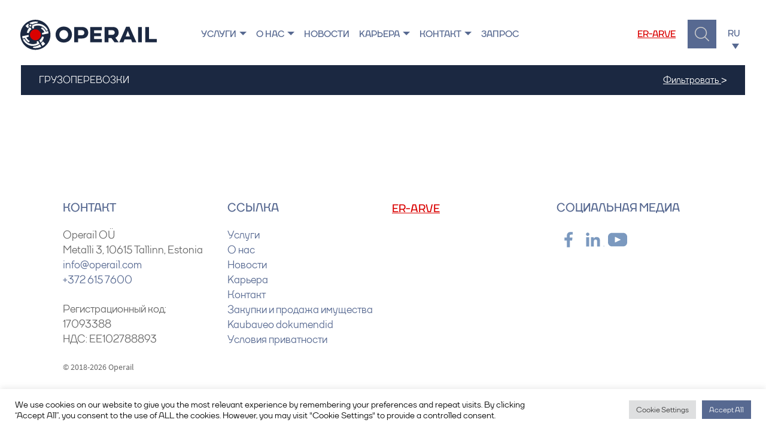

--- FILE ---
content_type: text/html; charset=UTF-8
request_url: https://operail.com/ru/employees-category/grusoperevoski/
body_size: 12899
content:
<!doctype html><html lang="en"><head><meta charset="utf-8"><meta name="viewport" content="width=device-width, initial-scale=1.0"><meta name="msapplication-TileColor" content="#da532c"><meta name="theme-color" content="#ffffff"><link rel="apple-touch-icon" sizes="180x180" href="https://operail.com/wp-content/themes/operail/assets/images/favicon/apple-touch-icon.png"><link rel="icon" type="image/png" sizes="32x32" href="https://operail.com/wp-content/themes/operail/assets/images/favicon/favicon-32x32.png"><link rel="icon" type="image/png" sizes="16x16" href="https://operail.com/wp-content/themes/operail/assets/images/favicon/favicon-16x16.png"><link rel="manifest" href="https://operail.com/wp-content/themes/operail/assets/images/favicon/site.webmanifest"><link rel="mask-icon" href="https://operail.com/wp-content/themes/operail/assets/images/favicon/safari-pinned-tab.svg" color="#1b2841"><link rel="shortcut icon" href="https://operail.com/wp-content/themes/operail/assets/images/favicon/favicon.ico"><meta name="msapplication-config" content="https://operail.com/wp-content/themes/operail/assets/images/favicon/browserconfig.xml"><link rel="stylesheet" href="https://operail.com/wp-content/cache/autoptimize/css/autoptimize_single_2b25df1b9119235557e4d6d155f19d3b.css"/><link rel="stylesheet" type="text/css" href="https://operail.com/wp-content/cache/autoptimize/css/autoptimize_single_756915c84a05c7124cd0bc896fc9048e.css"><title>Архивы ГРУЗОПЕРЕВОЗКИ - Operail</title><meta name='robots' content='index, follow, max-image-preview:large, max-snippet:-1, max-video-preview:-1' /><style>img:is([sizes="auto" i], [sizes^="auto," i]) { contain-intrinsic-size: 3000px 1500px }</style><link rel="canonical" href="https://operail.com/ru/employees-category/grusoperevoski/" /><meta property="og:locale" content="ru_RU" /><meta property="og:type" content="article" /><meta property="og:title" content="Архивы ГРУЗОПЕРЕВОЗКИ - Operail" /><meta property="og:url" content="https://operail.com/ru/employees-category/grusoperevoski/" /><meta property="og:site_name" content="Operail" /><meta name="twitter:card" content="summary_large_image" /> <script type="application/ld+json" class="yoast-schema-graph">{"@context":"https://schema.org","@graph":[{"@type":"CollectionPage","@id":"https://operail.com/ru/employees-category/grusoperevoski/","url":"https://operail.com/ru/employees-category/grusoperevoski/","name":"Архивы ГРУЗОПЕРЕВОЗКИ - Operail","isPartOf":{"@id":"https://operail.com/ru/#website"},"primaryImageOfPage":{"@id":"https://operail.com/ru/employees-category/grusoperevoski/#primaryimage"},"image":{"@id":"https://operail.com/ru/employees-category/grusoperevoski/#primaryimage"},"thumbnailUrl":"https://operail.com/wp-content/uploads/2022/02/nadezda_akromova_18_sinise_taustaga_654x654px.jpg","breadcrumb":{"@id":"https://operail.com/ru/employees-category/grusoperevoski/#breadcrumb"},"inLanguage":"ru-RU"},{"@type":"ImageObject","inLanguage":"ru-RU","@id":"https://operail.com/ru/employees-category/grusoperevoski/#primaryimage","url":"https://operail.com/wp-content/uploads/2022/02/nadezda_akromova_18_sinise_taustaga_654x654px.jpg","contentUrl":"https://operail.com/wp-content/uploads/2022/02/nadezda_akromova_18_sinise_taustaga_654x654px.jpg","width":654,"height":654},{"@type":"BreadcrumbList","@id":"https://operail.com/ru/employees-category/grusoperevoski/#breadcrumb","itemListElement":[{"@type":"ListItem","position":1,"name":"Home","item":"https://operail.com/ru/"},{"@type":"ListItem","position":2,"name":"ГРУЗОПЕРЕВОЗКИ"}]},{"@type":"WebSite","@id":"https://operail.com/ru/#website","url":"https://operail.com/ru/","name":"Operail","description":"","potentialAction":[{"@type":"SearchAction","target":{"@type":"EntryPoint","urlTemplate":"https://operail.com/ru/?s={search_term_string}"},"query-input":{"@type":"PropertyValueSpecification","valueRequired":true,"valueName":"search_term_string"}}],"inLanguage":"ru-RU"}]}</script> <link rel="alternate" type="application/rss+xml" title="Operail &raquo; Лента элемента ГРУЗОПЕРЕВОЗКИ таксономии Categories" href="https://operail.com/ru/employees-category/grusoperevoski/feed/" /> <script defer src="[data-uri]"></script> <style id='wp-emoji-styles-inline-css' type='text/css'>img.wp-smiley, img.emoji {
		display: inline !important;
		border: none !important;
		box-shadow: none !important;
		height: 1em !important;
		width: 1em !important;
		margin: 0 0.07em !important;
		vertical-align: -0.1em !important;
		background: none !important;
		padding: 0 !important;
	}</style><link rel='stylesheet' id='wp-block-library-css' href='https://operail.com/wp-includes/css/dist/block-library/style.min.css?ver=6.8.3' type='text/css' media='all' /><style id='classic-theme-styles-inline-css' type='text/css'>/*! This file is auto-generated */
.wp-block-button__link{color:#fff;background-color:#32373c;border-radius:9999px;box-shadow:none;text-decoration:none;padding:calc(.667em + 2px) calc(1.333em + 2px);font-size:1.125em}.wp-block-file__button{background:#32373c;color:#fff;text-decoration:none}</style><style id='global-styles-inline-css' type='text/css'>:root{--wp--preset--aspect-ratio--square: 1;--wp--preset--aspect-ratio--4-3: 4/3;--wp--preset--aspect-ratio--3-4: 3/4;--wp--preset--aspect-ratio--3-2: 3/2;--wp--preset--aspect-ratio--2-3: 2/3;--wp--preset--aspect-ratio--16-9: 16/9;--wp--preset--aspect-ratio--9-16: 9/16;--wp--preset--color--black: #000000;--wp--preset--color--cyan-bluish-gray: #abb8c3;--wp--preset--color--white: #ffffff;--wp--preset--color--pale-pink: #f78da7;--wp--preset--color--vivid-red: #cf2e2e;--wp--preset--color--luminous-vivid-orange: #ff6900;--wp--preset--color--luminous-vivid-amber: #fcb900;--wp--preset--color--light-green-cyan: #7bdcb5;--wp--preset--color--vivid-green-cyan: #00d084;--wp--preset--color--pale-cyan-blue: #8ed1fc;--wp--preset--color--vivid-cyan-blue: #0693e3;--wp--preset--color--vivid-purple: #9b51e0;--wp--preset--gradient--vivid-cyan-blue-to-vivid-purple: linear-gradient(135deg,rgba(6,147,227,1) 0%,rgb(155,81,224) 100%);--wp--preset--gradient--light-green-cyan-to-vivid-green-cyan: linear-gradient(135deg,rgb(122,220,180) 0%,rgb(0,208,130) 100%);--wp--preset--gradient--luminous-vivid-amber-to-luminous-vivid-orange: linear-gradient(135deg,rgba(252,185,0,1) 0%,rgba(255,105,0,1) 100%);--wp--preset--gradient--luminous-vivid-orange-to-vivid-red: linear-gradient(135deg,rgba(255,105,0,1) 0%,rgb(207,46,46) 100%);--wp--preset--gradient--very-light-gray-to-cyan-bluish-gray: linear-gradient(135deg,rgb(238,238,238) 0%,rgb(169,184,195) 100%);--wp--preset--gradient--cool-to-warm-spectrum: linear-gradient(135deg,rgb(74,234,220) 0%,rgb(151,120,209) 20%,rgb(207,42,186) 40%,rgb(238,44,130) 60%,rgb(251,105,98) 80%,rgb(254,248,76) 100%);--wp--preset--gradient--blush-light-purple: linear-gradient(135deg,rgb(255,206,236) 0%,rgb(152,150,240) 100%);--wp--preset--gradient--blush-bordeaux: linear-gradient(135deg,rgb(254,205,165) 0%,rgb(254,45,45) 50%,rgb(107,0,62) 100%);--wp--preset--gradient--luminous-dusk: linear-gradient(135deg,rgb(255,203,112) 0%,rgb(199,81,192) 50%,rgb(65,88,208) 100%);--wp--preset--gradient--pale-ocean: linear-gradient(135deg,rgb(255,245,203) 0%,rgb(182,227,212) 50%,rgb(51,167,181) 100%);--wp--preset--gradient--electric-grass: linear-gradient(135deg,rgb(202,248,128) 0%,rgb(113,206,126) 100%);--wp--preset--gradient--midnight: linear-gradient(135deg,rgb(2,3,129) 0%,rgb(40,116,252) 100%);--wp--preset--font-size--small: 13px;--wp--preset--font-size--medium: 20px;--wp--preset--font-size--large: 36px;--wp--preset--font-size--x-large: 42px;--wp--preset--spacing--20: 0.44rem;--wp--preset--spacing--30: 0.67rem;--wp--preset--spacing--40: 1rem;--wp--preset--spacing--50: 1.5rem;--wp--preset--spacing--60: 2.25rem;--wp--preset--spacing--70: 3.38rem;--wp--preset--spacing--80: 5.06rem;--wp--preset--shadow--natural: 6px 6px 9px rgba(0, 0, 0, 0.2);--wp--preset--shadow--deep: 12px 12px 50px rgba(0, 0, 0, 0.4);--wp--preset--shadow--sharp: 6px 6px 0px rgba(0, 0, 0, 0.2);--wp--preset--shadow--outlined: 6px 6px 0px -3px rgba(255, 255, 255, 1), 6px 6px rgba(0, 0, 0, 1);--wp--preset--shadow--crisp: 6px 6px 0px rgba(0, 0, 0, 1);}:where(.is-layout-flex){gap: 0.5em;}:where(.is-layout-grid){gap: 0.5em;}body .is-layout-flex{display: flex;}.is-layout-flex{flex-wrap: wrap;align-items: center;}.is-layout-flex > :is(*, div){margin: 0;}body .is-layout-grid{display: grid;}.is-layout-grid > :is(*, div){margin: 0;}:where(.wp-block-columns.is-layout-flex){gap: 2em;}:where(.wp-block-columns.is-layout-grid){gap: 2em;}:where(.wp-block-post-template.is-layout-flex){gap: 1.25em;}:where(.wp-block-post-template.is-layout-grid){gap: 1.25em;}.has-black-color{color: var(--wp--preset--color--black) !important;}.has-cyan-bluish-gray-color{color: var(--wp--preset--color--cyan-bluish-gray) !important;}.has-white-color{color: var(--wp--preset--color--white) !important;}.has-pale-pink-color{color: var(--wp--preset--color--pale-pink) !important;}.has-vivid-red-color{color: var(--wp--preset--color--vivid-red) !important;}.has-luminous-vivid-orange-color{color: var(--wp--preset--color--luminous-vivid-orange) !important;}.has-luminous-vivid-amber-color{color: var(--wp--preset--color--luminous-vivid-amber) !important;}.has-light-green-cyan-color{color: var(--wp--preset--color--light-green-cyan) !important;}.has-vivid-green-cyan-color{color: var(--wp--preset--color--vivid-green-cyan) !important;}.has-pale-cyan-blue-color{color: var(--wp--preset--color--pale-cyan-blue) !important;}.has-vivid-cyan-blue-color{color: var(--wp--preset--color--vivid-cyan-blue) !important;}.has-vivid-purple-color{color: var(--wp--preset--color--vivid-purple) !important;}.has-black-background-color{background-color: var(--wp--preset--color--black) !important;}.has-cyan-bluish-gray-background-color{background-color: var(--wp--preset--color--cyan-bluish-gray) !important;}.has-white-background-color{background-color: var(--wp--preset--color--white) !important;}.has-pale-pink-background-color{background-color: var(--wp--preset--color--pale-pink) !important;}.has-vivid-red-background-color{background-color: var(--wp--preset--color--vivid-red) !important;}.has-luminous-vivid-orange-background-color{background-color: var(--wp--preset--color--luminous-vivid-orange) !important;}.has-luminous-vivid-amber-background-color{background-color: var(--wp--preset--color--luminous-vivid-amber) !important;}.has-light-green-cyan-background-color{background-color: var(--wp--preset--color--light-green-cyan) !important;}.has-vivid-green-cyan-background-color{background-color: var(--wp--preset--color--vivid-green-cyan) !important;}.has-pale-cyan-blue-background-color{background-color: var(--wp--preset--color--pale-cyan-blue) !important;}.has-vivid-cyan-blue-background-color{background-color: var(--wp--preset--color--vivid-cyan-blue) !important;}.has-vivid-purple-background-color{background-color: var(--wp--preset--color--vivid-purple) !important;}.has-black-border-color{border-color: var(--wp--preset--color--black) !important;}.has-cyan-bluish-gray-border-color{border-color: var(--wp--preset--color--cyan-bluish-gray) !important;}.has-white-border-color{border-color: var(--wp--preset--color--white) !important;}.has-pale-pink-border-color{border-color: var(--wp--preset--color--pale-pink) !important;}.has-vivid-red-border-color{border-color: var(--wp--preset--color--vivid-red) !important;}.has-luminous-vivid-orange-border-color{border-color: var(--wp--preset--color--luminous-vivid-orange) !important;}.has-luminous-vivid-amber-border-color{border-color: var(--wp--preset--color--luminous-vivid-amber) !important;}.has-light-green-cyan-border-color{border-color: var(--wp--preset--color--light-green-cyan) !important;}.has-vivid-green-cyan-border-color{border-color: var(--wp--preset--color--vivid-green-cyan) !important;}.has-pale-cyan-blue-border-color{border-color: var(--wp--preset--color--pale-cyan-blue) !important;}.has-vivid-cyan-blue-border-color{border-color: var(--wp--preset--color--vivid-cyan-blue) !important;}.has-vivid-purple-border-color{border-color: var(--wp--preset--color--vivid-purple) !important;}.has-vivid-cyan-blue-to-vivid-purple-gradient-background{background: var(--wp--preset--gradient--vivid-cyan-blue-to-vivid-purple) !important;}.has-light-green-cyan-to-vivid-green-cyan-gradient-background{background: var(--wp--preset--gradient--light-green-cyan-to-vivid-green-cyan) !important;}.has-luminous-vivid-amber-to-luminous-vivid-orange-gradient-background{background: var(--wp--preset--gradient--luminous-vivid-amber-to-luminous-vivid-orange) !important;}.has-luminous-vivid-orange-to-vivid-red-gradient-background{background: var(--wp--preset--gradient--luminous-vivid-orange-to-vivid-red) !important;}.has-very-light-gray-to-cyan-bluish-gray-gradient-background{background: var(--wp--preset--gradient--very-light-gray-to-cyan-bluish-gray) !important;}.has-cool-to-warm-spectrum-gradient-background{background: var(--wp--preset--gradient--cool-to-warm-spectrum) !important;}.has-blush-light-purple-gradient-background{background: var(--wp--preset--gradient--blush-light-purple) !important;}.has-blush-bordeaux-gradient-background{background: var(--wp--preset--gradient--blush-bordeaux) !important;}.has-luminous-dusk-gradient-background{background: var(--wp--preset--gradient--luminous-dusk) !important;}.has-pale-ocean-gradient-background{background: var(--wp--preset--gradient--pale-ocean) !important;}.has-electric-grass-gradient-background{background: var(--wp--preset--gradient--electric-grass) !important;}.has-midnight-gradient-background{background: var(--wp--preset--gradient--midnight) !important;}.has-small-font-size{font-size: var(--wp--preset--font-size--small) !important;}.has-medium-font-size{font-size: var(--wp--preset--font-size--medium) !important;}.has-large-font-size{font-size: var(--wp--preset--font-size--large) !important;}.has-x-large-font-size{font-size: var(--wp--preset--font-size--x-large) !important;}
:where(.wp-block-post-template.is-layout-flex){gap: 1.25em;}:where(.wp-block-post-template.is-layout-grid){gap: 1.25em;}
:where(.wp-block-columns.is-layout-flex){gap: 2em;}:where(.wp-block-columns.is-layout-grid){gap: 2em;}
:root :where(.wp-block-pullquote){font-size: 1.5em;line-height: 1.6;}</style><link rel='stylesheet' id='contact-form-7-css' href='https://operail.com/wp-content/cache/autoptimize/css/autoptimize_single_64ac31699f5326cb3c76122498b76f66.css?ver=6.1.3' type='text/css' media='all' /><link rel='stylesheet' id='cookie-law-info-css' href='https://operail.com/wp-content/cache/autoptimize/css/autoptimize_single_20e8490fab0dcf7557a5c8b54494db6f.css?ver=3.3.6' type='text/css' media='all' /><link rel='stylesheet' id='cookie-law-info-gdpr-css' href='https://operail.com/wp-content/cache/autoptimize/css/autoptimize_single_359aca8a88b2331aa34ac505acad9911.css?ver=3.3.6' type='text/css' media='all' /> <script defer id="wpml-cookie-js-extra" src="[data-uri]"></script> <script type="text/javascript" src="https://operail.com/wp-content/cache/autoptimize/js/autoptimize_single_f3606e4db5e156a1b086bcfeb3b2d9b4.js?ver=484900" id="wpml-cookie-js" defer="defer" data-wp-strategy="defer"></script> <script type="text/javascript" src="https://operail.com/wp-includes/js/jquery/jquery.min.js?ver=3.7.1" id="jquery-core-js"></script> <script defer type="text/javascript" src="https://operail.com/wp-includes/js/jquery/jquery-migrate.min.js?ver=3.4.1" id="jquery-migrate-js"></script> <script defer id="cookie-law-info-js-extra" src="[data-uri]"></script> <script defer type="text/javascript" src="https://operail.com/wp-content/cache/autoptimize/js/autoptimize_single_c5592a6fda4d0b779f56db2d5ddac010.js?ver=3.3.6" id="cookie-law-info-js"></script> <link rel="https://api.w.org/" href="https://operail.com/ru/wp-json/" /><link rel="EditURI" type="application/rsd+xml" title="RSD" href="https://operail.com/xmlrpc.php?rsd" /><meta name="generator" content="WordPress 6.8.3" /><meta name="generator" content="WPML ver:4.8.4 stt:1,15,45;" /><style type="text/css">.broken_link, a.broken_link {
	text-decoration: line-through;
}</style><style type="text/css" id="wp-custom-css">.accordion-groups .main-file a {
	color: #1B2841;
}

.accordion-groups .child-file a {
	color: #1B2841;
}</style></head><body ><div id="top"></div><div id="header" class="header-section "><div class="container fixed-top"><nav class="navbar navbar-expand-lg navbar-light bg-white"><div class="col-12 col-md-3 nav-desktop"> <a class="navbar-brand" href="https://operail.com/ru/"> <img src="https://operail.com/wp-content/themes/operail/assets/images/brand/operail-logo.svg" alt="Operail" /> </a></div><div class="flex-grow-1 position-relative nav-desktop bg-white"><div class="dropdown-separator" style="display: none;"></div><div class="navbar-collapse"><ul class="navbar-nav text-uppercase flex-fill align-items-center"><li class="nav-item child sibling dropdown"><div class="btn-group dropdown-parent"> <a class="nav-link" href="https://operail.com/ru/%d1%83%d1%81%d0%bb%d1%83%d0%b3%d0%b8/">Услуги</a> <button type="button" class="btn btn-link btn-nosize dropdown-toggle dropdown-toggle-split" data-toggle="dropdown" aria-haspopup="true" aria-expanded="false"> <span class="sr-only">Open submenu</span> </button><ul class="dropdown-menu dropdown-parent"><li><div class="dropdown-background"></div></li><li class="dropdown-item child dropdown-submenu"><div class="btn-group"> <a class="nav-link dropdown-toggle px-0" href="https://operail.com/ru/%D1%83%D1%81%D0%BB%D1%83%D0%B3%D0%B8/#Перевозка-грузов" data-toggle="dropdown" aria-expanded="false">Перевозка грузов<span class="icon dropdown-arrow"></span></a><ul class="dropdown-menu mt-0"><li> <a class="dropdown-item" href="https://operail.com/ru/%D1%83%D1%81%D0%BB%D1%83%D0%B3%D0%B8/#ГРУЗОПЕРЕВОЗКИ">Грузоперевозки в Эстонии</a></li><li> <a class="dropdown-item" href="https://operail.com/ru/%D1%83%D1%81%D0%BB%D1%83%D0%B3%D0%B8/#Мультимодальные-перевозки">Мультимодальные перевозки</a></li><li> <a class="dropdown-item" href="https://operail.com/ru/%D1%83%D1%81%D0%BB%D1%83%D0%B3%D0%B8/#Грузоперевозки-на-особых-условиях">Грузоперевозки на особых условиях</a></li><li> <a class="dropdown-item" href="https://operail.com/ru/%D1%83%D1%81%D0%BB%D1%83%D0%B3%D0%B8/#Станции,-открытые-для-грузоперевозок">Станции, открытые для грузоперевозок</a></li></ul></div></li><li class="dropdown-item child dropdown-submenu"> <a class="dropdown-item" href="https://operail.com/ru/%D1%83%D1%81%D0%BB%D1%83%D0%B3%D0%B8/#АРЕНДА-ВАГОНОВ-И-ЛОКОМОТИВОВ">Аренда вагонов и локомотивов</a></li><li class="dropdown-item child dropdown-submenu"> <a class="dropdown-item" href="https://operail.com/ru/%D1%83%D1%81%D0%BB%D1%83%D0%B3%D0%B8/#ТЕХНИЧЕСКОЕ-ОБСЛУЖИВАНИЕ-И-РЕМОНТ">Oбслуживание и ремонт</a></li><li class="dropdown-item child dropdown-submenu"> <a class="dropdown-item" href="https://operail.com/ru/%D1%83%D1%81%D0%BB%D1%83%D0%B3%D0%B8/#СТРОИТЕЛЬСТВО-ЛОКОМОТИВОВ">Строительство локомотивов</a></li><li class="dropdown-item child dropdown-submenu"> <a class="dropdown-item" href="https://operail.com/ru/%D1%83%D1%81%D0%BB%D1%83%D0%B3%D0%B8/#Наши-лицензии-и-сертификаты">Наши лицензии и сертификаты</a></li></ul></div></li><li class="nav-item child sibling dropdown"><div class="btn-group dropdown-parent"> <a class="nav-link" href="https://operail.com/ru/%d0%be-%d0%bd%d0%b0%d1%81/">О нас</a> <button type="button" class="btn btn-link btn-nosize dropdown-toggle dropdown-toggle-split" data-toggle="dropdown" aria-haspopup="true" aria-expanded="false"> <span class="sr-only">Open submenu</span> </button><ul class="dropdown-menu dropdown-parent"><li><div class="dropdown-background"></div></li><li class="dropdown-item child dropdown-submenu"> <a class="dropdown-item" href="https://operail.com/ru/%d0%be-%d0%bd%d0%b0%d1%81/#Ценности">Ценности</a></li><li class="dropdown-item child dropdown-submenu"> <a class="dropdown-item" href="https://operail.com/ru/%d0%be-%d0%bd%d0%b0%d1%81/#О-предприятии">О предприятии</a></li><li class="dropdown-item child dropdown-submenu"> <a class="dropdown-item" href="https://operail.com/ru/%d0%be-%d0%bd%d0%b0%d1%81/#История">История</a></li><li class="dropdown-item child dropdown-submenu"><div class="btn-group"> <a class="nav-link dropdown-toggle px-0" href="https://operail.com/ru/%d0%be-%d0%bd%d0%b0%d1%81/#Технопарк" data-toggle="dropdown" aria-expanded="false">Технопарк<span class="icon dropdown-arrow"></span></a><ul class="dropdown-menu mt-0"><li> <a class="dropdown-item" href="https://operail.com/ru/%d0%be-%d0%bd%d0%b0%d1%81/#Вагоны">Вагоны</a></li></ul></div></li><li class="dropdown-item child dropdown-submenu"> <a class="dropdown-item" href="https://operail.com/ru/%d0%be-%d0%bd%d0%b0%d1%81/#grants">Субсидии</a></li></ul></div></li><li class="nav-item child sibling"> <a class="nav-link " aria-current="page" href="https://operail.com/ru/%d0%bd%d0%be%d0%b2%d0%be%d1%81%d1%82%d0%b8/">Новости</a></li><li class="nav-item child sibling dropdown"><div class="btn-group dropdown-parent"> <a class="nav-link" href="https://operail.com/ru/k%d0%b0%d1%80%d1%8c%d0%b5%d1%80%d0%b0/">Kарьера</a> <button type="button" class="btn btn-link btn-nosize dropdown-toggle dropdown-toggle-split" data-toggle="dropdown" aria-haspopup="true" aria-expanded="false"> <span class="sr-only">Open submenu</span> </button><ul class="dropdown-menu dropdown-parent"><li><div class="dropdown-background"></div></li><li class="dropdown-item child dropdown-submenu"> <a class="dropdown-item" href="https://operail.com/ru/k%d0%b0%d1%80%d1%8c%d0%b5%d1%80%d0%b0/#Карьера">Карьера</a></li><li class="dropdown-item child dropdown-submenu"> <a class="dropdown-item" href="https://operail.com/ru/k%d0%b0%d1%80%d1%8c%d0%b5%d1%80%d0%b0/#Центр-обучения">Центр обучения</a></li></ul></div></li><li class="nav-item child sibling dropdown"><div class="btn-group dropdown-parent"> <a class="nav-link" href="https://operail.com/ru/%d0%ba%d0%be%d0%bd%d1%82%d0%b0%d0%ba%d1%82/">Контакт</a> <button type="button" class="btn btn-link btn-nosize dropdown-toggle dropdown-toggle-split" data-toggle="dropdown" aria-haspopup="true" aria-expanded="false"> <span class="sr-only">Open submenu</span> </button><ul class="dropdown-menu dropdown-parent"><li><div class="dropdown-background"></div></li><li class="dropdown-item child dropdown-submenu"> <a class="dropdown-item" href="https://operail.com/ru/%d0%ba%d0%be%d0%bd%d1%82%d0%b0%d0%ba%d1%82/#general">Общие контактные данные и реквизиты</a></li><li class="dropdown-item child dropdown-submenu"> <a class="dropdown-item" href="https://operail.com/ru/%d0%ba%d0%be%d0%bd%d1%82%d0%b0%d0%ba%d1%82/#prodasa-uslug">ПРОДАЖА УСЛУГ</a></li><li class="dropdown-item child dropdown-submenu"> <a class="dropdown-item" href="https://operail.com/ru/%d0%ba%d0%be%d0%bd%d1%82%d0%b0%d0%ba%d1%82/#pravlenie">Правление</a></li><li class="dropdown-item child dropdown-submenu"> <a class="dropdown-item" href="https://operail.com/ru/%d0%ba%d0%be%d0%bd%d1%82%d0%b0%d0%ba%d1%82/#sluso-podderski">СЛУЖБЫ ПОДДЕРЖКИ</a></li><li class="dropdown-item child dropdown-submenu"> <a class="dropdown-item" href="https://operail.com/ru/%d0%ba%d0%be%d0%bd%d1%82%d0%b0%d0%ba%d1%82/#grusoperevoski">ГРУЗОПЕРЕВОЗКИ</a></li><li class="dropdown-item child dropdown-submenu"> <a class="dropdown-item" href="https://operail.com/ru/%d0%ba%d0%be%d0%bd%d1%82%d0%b0%d0%ba%d1%82/#%d0%ba%d0%be%d0%bd%d1%82%d0%b0%d0%ba%d1%82%d1%8b-operail-repairs-ou">Контакты Operail Repairs OÜ</a></li><li class="dropdown-item child dropdown-submenu"> <a class="dropdown-item" href="https://operail.com/ru/%d0%ba%d0%be%d0%bd%d1%82%d0%b0%d0%ba%d1%82/#%d0%b4%d0%bb%d1%8f-%d0%bf%d1%80%d0%b5%d1%81%d1%81%d1%8b">Для прессы</a></li><li class="dropdown-item child dropdown-submenu"> <a class="dropdown-item" href="https://operail.com/ru/%d0%ba%d0%be%d0%bd%d1%82%d0%b0%d0%ba%d1%82/#Анонимное-сообщение">Анонимное сообщение</a></li></ul></div></li><li class="nav-item child sibling"> <a class="nav-link " aria-current="page" href="https://operail.com/ru/hinnaparing/">Запрос</a></li><li class="nav-item child sibling ml-auto mr-2"><div class="btn-group"> <a href="https://operail.com/ru/er-arve/" class="nav-link red-link">ER-ARVE</a></div></li></ul></div></div><div class="position-relative nav-desktop bg-white"><ul class="navbar-nav text-uppercase float-md-right"><li class="nav-item search" id="search-container"> <button id="search-button" class="nav-link clear-button"> <img src="https://operail.com/wp-content/themes/operail/assets/images/icons/search.svg" alt="Operail" height="24" width="24"> </button></li><li class="nav-item dropdown language-select"> <a class="nav-link dropdown-toggle" href="#" id="navbarDropdown" role="button" data-toggle="dropdown" aria-haspopup="true" aria-expanded="false"> RU </a><div class="dropdown-menu language-menu" aria-labelledby="navbarDropdown"> <a class="dropdown-item" href="https://operail.com/tootajate-kategooria/kaubaveod/">ET</a> <a class="dropdown-item" href="https://operail.com/en/employees-category/freight-transport/">EN</a></div></li></ul></div><div class="flex-grow-1 position-relative nav-mobile"> <a class="navbar-brand" href="https://operail.com/ru/"> <img src="https://operail.com/wp-content/themes/operail/assets/images/brand/operail-logo.svg" alt="Operail" /> </a> <button class="navbar-toggler" type="button" data-toggle="collapse" data-target="#navbarNav" aria-controls="navbarNav" aria-expanded="false" aria-label="Toggle navigation"> <span class="navbar-toggler-icon"></span> </button><div class="nav-item search" id="mobile-search-container"> <button id="search-button-mobile" class="search-trigger nav-link"> <img src="https://operail.com/wp-content/themes/operail/assets/images/icons/search.svg" alt="Operail" height="24" width="24"> </button></div><div class="bg-white collapse navbar-collapse bg-white" id="navbarNav"><div class="dropdown-separator"></div><div class="lang-menu-wrp"><div class="lang-menu"> <a class="nav-link lang-link text-uppercase" href="https://operail.com/ru/employees-category/grusoperevoski/">RU</a> <a class="nav-link lang-link text-uppercase" href="https://operail.com/tootajate-kategooria/kaubaveod/">ET</a> <a class="nav-link lang-link text-uppercase" href="https://operail.com/en/employees-category/freight-transport/">EN</a></div></div><ul class="navbar-nav text-uppercase flex-fill"><li class="nav-item child sibling dropdown"><div class="btn-group dropdown-parent"> <a class="nav-link" href="https://operail.com/ru/%d1%83%d1%81%d0%bb%d1%83%d0%b3%d0%b8/">Услуги</a> <button type="button" class="btn btn-link btn-nosize dropdown-toggle dropdown-toggle-split" data-toggle="dropdown" aria-haspopup="true" aria-expanded="false"> <span class="sr-only">Open submenu</span> </button><ul class="dropdown-menu dropdown-parent"><li><div class="dropdown-background"></div></li><li class="dropdown-item child dropdown-submenu"><div class="btn-group"> <a class="nav-link dropdown-toggle px-0" href="https://operail.com/ru/%D1%83%D1%81%D0%BB%D1%83%D0%B3%D0%B8/#Перевозка-грузов" data-toggle="dropdown" aria-expanded="false">Перевозка грузов<span class="icon dropdown-arrow"></span></a><ul class="dropdown-menu mt-0"><li> <a class="dropdown-item" href="https://operail.com/ru/%D1%83%D1%81%D0%BB%D1%83%D0%B3%D0%B8/#ГРУЗОПЕРЕВОЗКИ">Грузоперевозки в Эстонии</a></li><li> <a class="dropdown-item" href="https://operail.com/ru/%D1%83%D1%81%D0%BB%D1%83%D0%B3%D0%B8/#Мультимодальные-перевозки">Мультимодальные перевозки</a></li><li> <a class="dropdown-item" href="https://operail.com/ru/%D1%83%D1%81%D0%BB%D1%83%D0%B3%D0%B8/#Грузоперевозки-на-особых-условиях">Грузоперевозки на особых условиях</a></li><li> <a class="dropdown-item" href="https://operail.com/ru/%D1%83%D1%81%D0%BB%D1%83%D0%B3%D0%B8/#Станции,-открытые-для-грузоперевозок">Станции, открытые для грузоперевозок</a></li></ul></div></li><li class="dropdown-item child dropdown-submenu"> <a class="dropdown-item" href="https://operail.com/ru/%D1%83%D1%81%D0%BB%D1%83%D0%B3%D0%B8/#АРЕНДА-ВАГОНОВ-И-ЛОКОМОТИВОВ">Аренда вагонов и локомотивов</a></li><li class="dropdown-item child dropdown-submenu"> <a class="dropdown-item" href="https://operail.com/ru/%D1%83%D1%81%D0%BB%D1%83%D0%B3%D0%B8/#ТЕХНИЧЕСКОЕ-ОБСЛУЖИВАНИЕ-И-РЕМОНТ">Oбслуживание и ремонт</a></li><li class="dropdown-item child dropdown-submenu"> <a class="dropdown-item" href="https://operail.com/ru/%D1%83%D1%81%D0%BB%D1%83%D0%B3%D0%B8/#СТРОИТЕЛЬСТВО-ЛОКОМОТИВОВ">Строительство локомотивов</a></li><li class="dropdown-item child dropdown-submenu"> <a class="dropdown-item" href="https://operail.com/ru/%D1%83%D1%81%D0%BB%D1%83%D0%B3%D0%B8/#Наши-лицензии-и-сертификаты">Наши лицензии и сертификаты</a></li></ul></div></li><li class="nav-item child sibling dropdown"><div class="btn-group dropdown-parent"> <a class="nav-link" href="https://operail.com/ru/%d0%be-%d0%bd%d0%b0%d1%81/">О нас</a> <button type="button" class="btn btn-link btn-nosize dropdown-toggle dropdown-toggle-split" data-toggle="dropdown" aria-haspopup="true" aria-expanded="false"> <span class="sr-only">Open submenu</span> </button><ul class="dropdown-menu dropdown-parent"><li><div class="dropdown-background"></div></li><li class="dropdown-item child dropdown-submenu"> <a class="dropdown-item" href="https://operail.com/ru/%d0%be-%d0%bd%d0%b0%d1%81/#Ценности">Ценности</a></li><li class="dropdown-item child dropdown-submenu"> <a class="dropdown-item" href="https://operail.com/ru/%d0%be-%d0%bd%d0%b0%d1%81/#О-предприятии">О предприятии</a></li><li class="dropdown-item child dropdown-submenu"> <a class="dropdown-item" href="https://operail.com/ru/%d0%be-%d0%bd%d0%b0%d1%81/#История">История</a></li><li class="dropdown-item child dropdown-submenu"><div class="btn-group"> <a class="nav-link dropdown-toggle px-0" href="https://operail.com/ru/%d0%be-%d0%bd%d0%b0%d1%81/#Технопарк" data-toggle="dropdown" aria-expanded="false">Технопарк<span class="icon dropdown-arrow"></span></a><ul class="dropdown-menu mt-0"><li> <a class="dropdown-item" href="https://operail.com/ru/%d0%be-%d0%bd%d0%b0%d1%81/#Вагоны">Вагоны</a></li></ul></div></li><li class="dropdown-item child dropdown-submenu"> <a class="dropdown-item" href="https://operail.com/ru/%d0%be-%d0%bd%d0%b0%d1%81/#grants">Субсидии</a></li></ul></div></li><li class="nav-item child sibling"> <a class="nav-link " aria-current="page" href="https://operail.com/ru/%d0%bd%d0%be%d0%b2%d0%be%d1%81%d1%82%d0%b8/">Новости</a></li><li class="nav-item child sibling dropdown"><div class="btn-group dropdown-parent"> <a class="nav-link" href="https://operail.com/ru/k%d0%b0%d1%80%d1%8c%d0%b5%d1%80%d0%b0/">Kарьера</a> <button type="button" class="btn btn-link btn-nosize dropdown-toggle dropdown-toggle-split" data-toggle="dropdown" aria-haspopup="true" aria-expanded="false"> <span class="sr-only">Open submenu</span> </button><ul class="dropdown-menu dropdown-parent"><li><div class="dropdown-background"></div></li><li class="dropdown-item child dropdown-submenu"> <a class="dropdown-item" href="https://operail.com/ru/k%d0%b0%d1%80%d1%8c%d0%b5%d1%80%d0%b0/#Карьера">Карьера</a></li><li class="dropdown-item child dropdown-submenu"> <a class="dropdown-item" href="https://operail.com/ru/k%d0%b0%d1%80%d1%8c%d0%b5%d1%80%d0%b0/#Центр-обучения">Центр обучения</a></li></ul></div></li><li class="nav-item child sibling dropdown"><div class="btn-group dropdown-parent"> <a class="nav-link" href="https://operail.com/ru/%d0%ba%d0%be%d0%bd%d1%82%d0%b0%d0%ba%d1%82/">Контакт</a> <button type="button" class="btn btn-link btn-nosize dropdown-toggle dropdown-toggle-split" data-toggle="dropdown" aria-haspopup="true" aria-expanded="false"> <span class="sr-only">Open submenu</span> </button><ul class="dropdown-menu dropdown-parent"><li><div class="dropdown-background"></div></li><li class="dropdown-item child dropdown-submenu"> <a class="dropdown-item" href="https://operail.com/ru/%d0%ba%d0%be%d0%bd%d1%82%d0%b0%d0%ba%d1%82/#general">Общие контактные данные и реквизиты</a></li><li class="dropdown-item child dropdown-submenu"> <a class="dropdown-item" href="https://operail.com/ru/%d0%ba%d0%be%d0%bd%d1%82%d0%b0%d0%ba%d1%82/#prodasa-uslug">ПРОДАЖА УСЛУГ</a></li><li class="dropdown-item child dropdown-submenu"> <a class="dropdown-item" href="https://operail.com/ru/%d0%ba%d0%be%d0%bd%d1%82%d0%b0%d0%ba%d1%82/#pravlenie">Правление</a></li><li class="dropdown-item child dropdown-submenu"> <a class="dropdown-item" href="https://operail.com/ru/%d0%ba%d0%be%d0%bd%d1%82%d0%b0%d0%ba%d1%82/#sluso-podderski">СЛУЖБЫ ПОДДЕРЖКИ</a></li><li class="dropdown-item child dropdown-submenu"> <a class="dropdown-item" href="https://operail.com/ru/%d0%ba%d0%be%d0%bd%d1%82%d0%b0%d0%ba%d1%82/#grusoperevoski">ГРУЗОПЕРЕВОЗКИ</a></li><li class="dropdown-item child dropdown-submenu"> <a class="dropdown-item" href="https://operail.com/ru/%d0%ba%d0%be%d0%bd%d1%82%d0%b0%d0%ba%d1%82/#%d0%ba%d0%be%d0%bd%d1%82%d0%b0%d0%ba%d1%82%d1%8b-operail-repairs-ou">Контакты Operail Repairs OÜ</a></li><li class="dropdown-item child dropdown-submenu"> <a class="dropdown-item" href="https://operail.com/ru/%d0%ba%d0%be%d0%bd%d1%82%d0%b0%d0%ba%d1%82/#%d0%b4%d0%bb%d1%8f-%d0%bf%d1%80%d0%b5%d1%81%d1%81%d1%8b">Для прессы</a></li><li class="dropdown-item child dropdown-submenu"> <a class="dropdown-item" href="https://operail.com/ru/%d0%ba%d0%be%d0%bd%d1%82%d0%b0%d0%ba%d1%82/#Анонимное-сообщение">Анонимное сообщение</a></li></ul></div></li><li class="nav-item child sibling"> <a class="nav-link " aria-current="page" href="https://operail.com/ru/hinnaparing/">Запрос</a></li><li class="nav-item child sibling mr-2"><div class="btn-group"> <a href="https://operail.com/ru/er-arve/" class="nav-link red-link">ER-ARVE</a></div></li></ul></div><div class="navbar--content-overlay"></div></div></nav></div><div id="breadcrumbs-dropdown-container" class="container-fluid fixed-top breadcrumb-container"><nav aria-label="breadcrumb"><ol id="breadcrumbs-opener" class="breadcrumb d-flex false"><li class="breadcrumb-item active">ГРУЗОПЕРЕВОЗКИ</li><div class="right-side-item"><li> <button id="breadcrumbs-button" class="link-button ul">Фильтровать <span class="rotator text-white">></span></button></li><li class="padded-top half"> <a href="https://operail.com/ru/%d0%bd%d0%be%d0%b2%d0%be%d1%81%d1%82%d0%b8/">Все новости</a></li><li> <a href="https://operail.com/ru/category/%d0%bd%d0%be%d0%b2%d0%be%d1%81%d1%82%d0%b8/">Новости</a></li><li> <a href="https://operail.com/ru/category/%d0%bf%d1%80%d0%b5%d1%81%d1%81-%d1%80%d0%b5%d0%bb%d0%b8%d0%b7%d1%8b/">Пресс-релизы</a></li></div></ol></nav></div></div><div id="search-area" class="search-container" style="display: none;"> <a id="close-search" class="close"> <span>Закрывать</span> <i class="fal fa-times"></i> </a><div class="search-inner"><div class="row"><div class="col-12"><h2>Искать из Operail</h2></div><div class="col-12"><form role="search" method="get" id="searchform" class="searchform" action="https://operail.com/ru/"><div class="input-group"> <input type="text" class="form-control" value="" name="s" id="s" /><div class="input-group-append"> <input type="submit" id="searchsubmit" value="Поиск" /></div></div></form></div></div></div></div><section><div class="container-fluid first-container final"><div class="row news no-gutters card-group"></div></div></section><footer class="footer"><div class="container"><div class="row"><div class="col col-12 order-4 col-sm-3 order-sm-1"><div class="mb-4"><h4>КОНТАКТ</h4><p class="light-text">Operail OÜ</p><p class="light-text">Metalli 3, 10615 Tallinn, Estonia</p><p class="light-text"> <a href="mailto:info@operail.com">info@operail.com</a></p><p class="light-text"> <a href="tel:+372 615 7600">+372 615 7600</a></p><p class="light-text oneliner-sm mt-4">Pегистрационный код: 17093388</p><p class="light-text oneliner-sm">НДС: EE102788893</p></div></div><div class="col col-12 order-1 col-sm-3 order-sm-2"><div class="mb-4"><h4>ССЫЛКА</h4><ul><li> <a class="" href="https://operail.com/ru/%d1%83%d1%81%d0%bb%d1%83%d0%b3%d0%b8/">Услуги</a></li><li> <a class="" href="https://operail.com/ru/%d0%be-%d0%bd%d0%b0%d1%81/">О нас</a></li><li> <a class="" href="https://operail.com/ru/%d0%bd%d0%be%d0%b2%d0%be%d1%81%d1%82%d0%b8/">Новости</a></li><li> <a class="" href="https://operail.com/ru/k%d0%b0%d1%80%d1%8c%d0%b5%d1%80%d0%b0/">Kарьера</a></li><li> <a class="" href="https://operail.com/ru/%d0%ba%d0%be%d0%bd%d1%82%d0%b0%d0%ba%d1%82/">Контакт</a></li><li> <a class="" href="https://operail.com/ru/%d0%b7%d0%b0%d0%ba%d1%83%d0%bf%d0%ba%d0%b8-%d0%b8-%d0%bf%d1%80%d0%be%d0%b4%d0%b0%d0%b6%d0%b0-%d0%b8%d0%bc%d1%83%d1%89%d0%b5%d1%81%d1%82%d0%b2%d0%b0/">Закупки и продажа имущества</a></li><li> <a class="" href="https://operail.com/ru/%d0%b4%d0%be%d0%ba%d1%83%d0%bc%d0%b5%d0%bd%d1%82%d1%8b/">Kaubaveo dokumendid</a></li><li> <a class="" href="https://operail.com/ru/%d1%83%d1%81%d0%bb%d0%be%d0%b2%d0%b8%d1%8f-%d0%bf%d1%80%d0%b8%d0%b2%d0%b0%d1%82%d0%bd%d0%be%d1%81%d1%82%d0%b8-as-operail/">Условия приватности</a></li></ul></div></div><div class="col col-12 order-2 col-sm-3 order-sm-3"><div class="mb-4"> <a href="https://operail.com/ru/er-arve/" class="red-link">ER-ARVE</a></div></div><div class="col col-12 order-3 col-sm-3 order-sm-4"><div class="mb-4"><h4>СОЦИАЛЬНАЯ МЕДИА</h4> <a href="https://www.facebook.com/operail/" class="social-media-icon" target="_blank"> <img src="https://operail.com/wp-content/themes/operail/assets/images/icons/facebook.svg" width="40" height="40" class="social-media-icon" alt="Operail Facbook"> </a> <a href="https://www.linkedin.com/company/operail/" class="social-media-icon" target="_blank"> <img src="https://operail.com/wp-content/themes/operail/assets/images/icons/linkedin.svg" width="40" height="40" class="social-media-icon" alt="Operail Linked In"> </a> <a href="https://www.youtube.com/channel/UC2B145aN6_21kIDD0IuT75g" class="social-media-icon" target="_blank"> <img src="https://operail.com/wp-content/themes/operail/assets/images/icons/youtube.svg" width="32" height="32" class="social-media-icon" alt="Operail Youtube"> </a></div></div></div><div class="row mb-4"><div class="col-12"><p class="light-text tiny">© 2018-2026 Operail</p></div></div></div></footer>  <script defer src="https://code.jquery.com/jquery-3.6.0.min.js" integrity="sha256-/xUj+3OJU5yExlq6GSYGSHk7tPXikynS7ogEvDej/m4=" crossorigin="anonymous"></script>  <script defer src="https://cdn.jsdelivr.net/npm/bootstrap@4.6.1/dist/js/bootstrap.bundle.min.js" integrity="sha384-fQybjgWLrvvRgtW6bFlB7jaZrFsaBXjsOMm/tB9LTS58ONXgqbR9W8oWht/amnpF" crossorigin="anonymous"></script>  <script defer src="https://operail.com/wp-content/cache/autoptimize/js/autoptimize_single_81aae7a48a1b5a4887698ce9459bc5cd.js"></script> <script defer src="https://operail.com/wp-content/cache/autoptimize/js/autoptimize_single_df090e24f8f2092cd19266dd32f36eb1.js"></script> <script defer src="https://operail.com/wp-content/themes/operail/assets/js/rellax.min.js"></script> <script defer src="https://operail.com/wp-content/themes/operail/assets/js/easypiechart.min.js"></script>  <script type="speculationrules">{"prefetch":[{"source":"document","where":{"and":[{"href_matches":"\/ru\/*"},{"not":{"href_matches":["\/wp-*.php","\/wp-admin\/*","\/wp-content\/uploads\/*","\/wp-content\/*","\/wp-content\/plugins\/*","\/wp-content\/themes\/operail\/*","\/ru\/*\\?(.+)"]}},{"not":{"selector_matches":"a[rel~=\"nofollow\"]"}},{"not":{"selector_matches":".no-prefetch, .no-prefetch a"}}]},"eagerness":"conservative"}]}</script> <div id="cookie-law-info-bar" data-nosnippet="true"><span><div class="cli-bar-container cli-style-v2"><div class="cli-bar-message">We use cookies on our website to give you the most relevant experience by remembering your preferences and repeat visits. By clicking “Accept All”, you consent to the use of ALL the cookies. However, you may visit "Cookie Settings" to provide a controlled consent.</div><div class="cli-bar-btn_container"><a role='button' class="medium cli-plugin-button cli-plugin-main-button cli_settings_button" style="margin:0px 5px 0px 0px">Cookie Settings</a><a id="wt-cli-accept-all-btn" role='button' data-cli_action="accept_all" class="wt-cli-element medium cli-plugin-button wt-cli-accept-all-btn cookie_action_close_header cli_action_button">Accept All</a></div></div></span></div><div id="cookie-law-info-again" data-nosnippet="true"><span id="cookie_hdr_showagain">Manage consent</span></div><div class="cli-modal" data-nosnippet="true" id="cliSettingsPopup" tabindex="-1" role="dialog" aria-labelledby="cliSettingsPopup" aria-hidden="true"><div class="cli-modal-dialog" role="document"><div class="cli-modal-content cli-bar-popup"> <button type="button" class="cli-modal-close" id="cliModalClose"> <svg class="" viewBox="0 0 24 24"><path d="M19 6.41l-1.41-1.41-5.59 5.59-5.59-5.59-1.41 1.41 5.59 5.59-5.59 5.59 1.41 1.41 5.59-5.59 5.59 5.59 1.41-1.41-5.59-5.59z"></path><path d="M0 0h24v24h-24z" fill="none"></path></svg> <span class="wt-cli-sr-only">Close</span> </button><div class="cli-modal-body"><div class="cli-container-fluid cli-tab-container"><div class="cli-row"><div class="cli-col-12 cli-align-items-stretch cli-px-0"><div class="cli-privacy-overview"><h4>Privacy Overview</h4><div class="cli-privacy-content"><div class="cli-privacy-content-text">This website uses cookies to improve your experience while you navigate through the website. Out of these, the cookies that are categorized as necessary are stored on your browser as they are essential for the working of basic functionalities of the website. We also use third-party cookies that help us analyze and understand how you use this website. These cookies will be stored in your browser only with your consent. You also have the option to opt-out of these cookies. But opting out of some of these cookies may affect your browsing experience.</div></div> <a class="cli-privacy-readmore" aria-label="Show more" role="button" data-readmore-text="Show more" data-readless-text="Show less"></a></div></div><div class="cli-col-12 cli-align-items-stretch cli-px-0 cli-tab-section-container"></div></div></div></div><div class="cli-modal-footer"><div class="wt-cli-element cli-container-fluid cli-tab-container"><div class="cli-row"><div class="cli-col-12 cli-align-items-stretch cli-px-0"><div class="cli-tab-footer wt-cli-privacy-overview-actions"> <a id="wt-cli-privacy-save-btn" role="button" tabindex="0" data-cli-action="accept" class="wt-cli-privacy-btn cli_setting_save_button wt-cli-privacy-accept-btn cli-btn">SAVE &amp; ACCEPT</a></div></div></div></div></div></div></div></div><div class="cli-modal-backdrop cli-fade cli-settings-overlay"></div><div class="cli-modal-backdrop cli-fade cli-popupbar-overlay"></div> <script type="text/javascript" src="https://operail.com/wp-includes/js/dist/hooks.min.js?ver=4d63a3d491d11ffd8ac6" id="wp-hooks-js"></script> <script type="text/javascript" src="https://operail.com/wp-includes/js/dist/i18n.min.js?ver=5e580eb46a90c2b997e6" id="wp-i18n-js"></script> <script defer id="wp-i18n-js-after" src="[data-uri]"></script> <script defer type="text/javascript" src="https://operail.com/wp-content/cache/autoptimize/js/autoptimize_single_96e7dc3f0e8559e4a3f3ca40b17ab9c3.js?ver=6.1.3" id="swv-js"></script> <script defer id="contact-form-7-js-translations" src="[data-uri]"></script> <script defer id="contact-form-7-js-before" src="[data-uri]"></script> <script defer type="text/javascript" src="https://operail.com/wp-content/cache/autoptimize/js/autoptimize_single_2912c657d0592cc532dff73d0d2ce7bb.js?ver=6.1.3" id="contact-form-7-js"></script> <script defer id="anonymous-form-ajax-js-extra" src="[data-uri]"></script> <script defer type="text/javascript" src="https://operail.com/wp-content/cache/autoptimize/js/autoptimize_single_f75efb36f7a3f60202fcaaf98caaa6e8.js" id="anonymous-form-ajax-js"></script> <script defer id="operail-script-js-extra" src="[data-uri]"></script> <script defer type="text/javascript" src="https://operail.com/wp-content/cache/autoptimize/js/autoptimize_single_378223ed1d715835620dbf00e3b9c228.js?ver=1.0.0" id="operail-script-js"></script> </body></html>

--- FILE ---
content_type: application/javascript
request_url: https://operail.com/wp-content/themes/operail/assets/js/rellax.min.js
body_size: 1241
content:
(function(q,g){"function"===typeof define&&define.amd?define([],g):"object"===typeof module&&module.exports?module.exports=g():q.Rellax=g()})("undefined"!==typeof window?window:global,function(){var q=function(g,t){var b=Object.create(q.prototype),l=0,u=0,n=0,v=0,c=[],w=!0,A=window.requestAnimationFrame||window.webkitRequestAnimationFrame||window.mozRequestAnimationFrame||window.msRequestAnimationFrame||window.oRequestAnimationFrame||function(b){return setTimeout(b,1E3/60)},p=null,x=!1;try{var k=
    Object.defineProperty({},"passive",{get:function(){x=!0}});window.addEventListener("testPassive",null,k);window.removeEventListener("testPassive",null,k)}catch(f){}var J=window.cancelAnimationFrame||window.mozCancelAnimationFrame||clearTimeout,K=window.transformProp||function(){var b=document.createElement("div");if(null===b.style.transform){var a=["Webkit","Moz","ms"],d;for(d in a)if(void 0!==b.style[a[d]+"Transform"])return a[d]+"Transform"}return"transform"}();b.options={speed:-2,verticalSpeed:null,
    horizontalSpeed:null,center:!1,wrapper:null,relativeToWrapper:!1,round:!0,vertical:!0,horizontal:!1,verticalScrollAxis:"y",horizontalScrollAxis:"x",callback:function(){}};t&&Object.keys(t).forEach(function(c){b.options[c]=t[c]});g||(g=".rellax");k="string"===typeof g?document.querySelectorAll(g):[g];if(0<k.length){b.elems=k;if(b.options.wrapper&&!b.options.wrapper.nodeType)if(k=document.querySelector(b.options.wrapper))b.options.wrapper=k;else{console.warn("Rellax: The wrapper you're trying to use doesn't exist.");
    return}var B=function(){for(var f=0;f<c.length;f++)b.elems[f].style.cssText=c[f].style;c=[];u=window.innerHeight;v=window.innerWidth;D();for(f=0;f<b.elems.length;f++){var a=b.elems[f],d=a.getAttribute("data-rellax-percentage"),e=a.getAttribute("data-rellax-speed"),y=a.getAttribute("data-rellax-vertical-speed"),g=a.getAttribute("data-rellax-horizontal-speed"),h=a.getAttribute("data-rellax-vertical-scroll-axis"),k=a.getAttribute("data-rellax-horizontal-scroll-axis"),l=a.getAttribute("data-rellax-zindex")||
    0,n=a.getAttribute("data-rellax-min"),p=a.getAttribute("data-rellax-max"),q=a.getAttribute("data-rellax-min-x"),t=a.getAttribute("data-rellax-max-x"),x=a.getAttribute("data-rellax-min-y"),A=a.getAttribute("data-rellax-max-y"),z=b.options.wrapper?b.options.wrapper.scrollTop:window.pageYOffset||document.documentElement.scrollTop||document.body.scrollTop;b.options.relativeToWrapper&&(z=(window.pageYOffset||document.documentElement.scrollTop||document.body.scrollTop)-b.options.wrapper.offsetTop);var m=
    b.options.vertical?d||b.options.center?z:0:0,r=b.options.horizontal?d||b.options.center?b.options.wrapper?b.options.wrapper.scrollLeft:window.pageXOffset||document.documentElement.scrollLeft||document.body.scrollLeft:0:0;z=m+a.getBoundingClientRect().top;var E=a.clientHeight||a.offsetHeight||a.scrollHeight,F=r+a.getBoundingClientRect().left,G=a.clientWidth||a.offsetWidth||a.scrollWidth;m=d?d:(m-z+u)/(E+u);d=d?d:(r-F+v)/(G+v);b.options.center&&(m=d=.5);e=e?e:b.options.speed;y=y?y:b.options.verticalSpeed;
    g=g?g:b.options.horizontalSpeed;h=h?h:b.options.verticalScrollAxis;k=k?k:b.options.horizontalScrollAxis;m=H(d,m,e,y,g);a=a.style.cssText;d="";if(r=/transform\s*:/i.exec(a))d=a.slice(r.index),d=(r=d.indexOf(";"))?" "+d.slice(11,r).replace(/\s/g,""):" "+d.slice(11).replace(/\s/g,"");c.push({baseX:m.x,baseY:m.y,top:z,left:F,height:E,width:G,speed:e,verticalSpeed:y,horizontalSpeed:g,verticalScrollAxis:h,horizontalScrollAxis:k,style:a,transform:d,zindex:l,min:n,max:p,minX:q,maxX:t,minY:x,maxY:A})}I();
    w&&(window.addEventListener("resize",B),w=!1,C())},D=function(){var c=l,a=n;l=b.options.wrapper?b.options.wrapper.scrollTop:(document.documentElement||document.body.parentNode||document.body).scrollTop||window.pageYOffset;n=b.options.wrapper?b.options.wrapper.scrollLeft:(document.documentElement||document.body.parentNode||document.body).scrollLeft||window.pageXOffset;b.options.relativeToWrapper&&(l=((document.documentElement||document.body.parentNode||document.body).scrollTop||window.pageYOffset)-
    b.options.wrapper.offsetTop);return c!=l&&b.options.vertical||a!=n&&b.options.horizontal?!0:!1},H=function(c,a,d,e,g){var f={};c=100*(g?g:d)*(1-c);a=100*(e?e:d)*(1-a);f.x=b.options.round?Math.round(c):Math.round(100*c)/100;f.y=b.options.round?Math.round(a):Math.round(100*a)/100;return f},h=function(){window.removeEventListener("resize",h);window.removeEventListener("orientationchange",h);(b.options.wrapper?b.options.wrapper:window).removeEventListener("scroll",h);(b.options.wrapper?b.options.wrapper:
    document).removeEventListener("touchmove",h);p=A(C)},C=function(){D()&&!1===w?(I(),p=A(C)):(p=null,window.addEventListener("resize",h),window.addEventListener("orientationchange",h),(b.options.wrapper?b.options.wrapper:window).addEventListener("scroll",h,x?{passive:!0}:!1),(b.options.wrapper?b.options.wrapper:document).addEventListener("touchmove",h,x?{passive:!0}:!1))},I=function(){for(var f,a=0;a<b.elems.length;a++){var d=c[a].verticalScrollAxis.toLowerCase(),e=c[a].horizontalScrollAxis.toLowerCase();
    f=-1!=d.indexOf("x")?l:0;d=-1!=d.indexOf("y")?l:0;var g=-1!=e.indexOf("x")?n:0;e=-1!=e.indexOf("y")?n:0;f=H((f+g-c[a].left+v)/(c[a].width+v),(d+e-c[a].top+u)/(c[a].height+u),c[a].speed,c[a].verticalSpeed,c[a].horizontalSpeed);e=f.y-c[a].baseY;d=f.x-c[a].baseX;null!==c[a].min&&(b.options.vertical&&!b.options.horizontal&&(e=e<=c[a].min?c[a].min:e),b.options.horizontal&&!b.options.vertical&&(d=d<=c[a].min?c[a].min:d));null!=c[a].minY&&(e=e<=c[a].minY?c[a].minY:e);null!=c[a].minX&&(d=d<=c[a].minX?c[a].minX:
        d);null!==c[a].max&&(b.options.vertical&&!b.options.horizontal&&(e=e>=c[a].max?c[a].max:e),b.options.horizontal&&!b.options.vertical&&(d=d>=c[a].max?c[a].max:d));null!=c[a].maxY&&(e=e>=c[a].maxY?c[a].maxY:e);null!=c[a].maxX&&(d=d>=c[a].maxX?c[a].maxX:d);b.elems[a].style[K]="translate3d("+(b.options.horizontal?d:"0")+"px,"+(b.options.vertical?e:"0")+"px,"+c[a].zindex+"px) "+c[a].transform}b.options.callback(f)};b.destroy=function(){for(var f=0;f<b.elems.length;f++)b.elems[f].style.cssText=c[f].style;
    w||(window.removeEventListener("resize",B),w=!0);J(p);p=null};B();b.refresh=B;return b}console.warn("Rellax: The elements you're trying to select don't exist.")};return q});


--- FILE ---
content_type: application/javascript
request_url: https://operail.com/wp-content/cache/autoptimize/js/autoptimize_single_f75efb36f7a3f60202fcaaf98caaa6e8.js
body_size: -563
content:
$(document).ready(function(){$('#anonymous-form').each(function(){$(this).submit(function(event){event.preventDefault();event.stopPropagation();if(this.checkValidity()===true){$("#anonymous-form").find('#submit-btn').addClass('d-none');$("#anonymous-form").find('#submit-loader').removeClass('d-none');sendForm();}
$(this).addClass('was-validated');});});});function sendForm(){var email_address=$('#anonymous-form').find("#email").val();var content=$('#anonymous-form').find("#content").val();var data={'action':'anonymous_form','email_address':email_address,'content':content,};jQuery.post(anonymous_form_ajax_object.ajaxurl,data,function(response){var response=JSON.parse(response);if(response.success==true){$('#anonymous-form').addClass('d-none');$('#anonymous-send-true').removeClass('d-none');}else if(response.errorcode==1){$('#anonymous-send-false').removeClass('d-none');}});}

--- FILE ---
content_type: image/svg+xml
request_url: https://operail.com/wp-content/themes/operail/assets/images/brand/operail-logo.svg
body_size: 735
content:
<?xml version="1.0" encoding="utf-8"?>
<!-- Generator: Adobe Illustrator 22.0.1, SVG Export Plug-In . SVG Version: 6.00 Build 0)  -->
<svg version="1.1" id="Layer_1" xmlns="http://www.w3.org/2000/svg" xmlns:xlink="http://www.w3.org/1999/xlink" x="0px" y="0px"
	 viewBox="0 0 233 57" style="enable-background:new 0 0 233 57;" xml:space="preserve">
<style type="text/css">
	.st0{fill:#1B2841;}
	.st1{fill:none;}
	.st2{fill:#FFFFFF;}
	.st3{fill:#DA0100;}
</style>
<g>
	<path class="st0" d="M107.2,15.3H93.9V41h6.4v-6.3h6.9c6,0,10.3-3.8,10.3-9.7C117.5,19.1,113.2,15.3,107.2,15.3z M106.7,29.2h-6.3
		v-8.4h6.3c2.3,0,4.2,1.5,4.2,4.2C110.9,27.7,109,29.2,106.7,29.2z M201.4,41h6.4V15.3h-6.4V41z M220,35.5V15.3h-6.4V41H233v-5.5
		H220z M120.8,41h19.6v-5.5h-13.1v-4.8h11.7v-5h-11.7v-4.8h13.1v-5.5h-19.6V41z M181.3,15l-11.5,26h7.1l1.8-4.7h11l1.8,4.7h7.1
		l-11.5-26H181.3z M180.6,31.3l3.6-9.4l3.6,9.4H180.6z M168.7,24.7c0-6-3.9-9.4-9.4-9.4h-14.2V41h6.4v-6.9h5.1l5,6.9h7.1l-5.6-7.7
		C166.3,32,168.7,29.1,168.7,24.7z M158.3,28.5h-6.7v-7.7h6.7c2.1,0,3.9,1.7,3.9,3.9C162.1,26.8,160.4,28.5,158.3,28.5z M76.2,14.6
		c-8.4,0-13.8,6.1-13.8,13.5c0,7.5,5.4,13.5,13.8,13.5S90,35.6,90,28.1C90,20.7,84.6,14.6,76.2,14.6z M76.2,35.9
		c-4.1,0-7.4-3.5-7.4-7.7c0-4.3,3.3-7.7,7.4-7.7s7.4,3.5,7.4,7.7C83.5,32.4,80.2,35.9,76.2,35.9z"/>
	<circle class="st1" cx="28.4" cy="28.5" r="28.4"/>
	<g>
		<circle class="st2" cx="28.4" cy="28.5" r="23.9"/>
		<circle class="st3" cx="28.4" cy="28.5" r="10.3"/>
		<path class="st0" d="M28.4,3.1C14.3,3.1,3,14.5,3,28.5s11.4,25.4,25.4,25.4c14,0,25.4-11.4,25.4-25.4S42.4,3.1,28.4,3.1z
			 M48.3,18.4c0.4,0.8,0.8,1.6,1.1,2.5l-2.6,0.9c-2.6-5.5-8.2-9-14.3-9c-2.2,0-4.4,0.5-6.4,1.4l-0.4,0.2l0.4,3
			c-0.8,0.2-1.6,0.4-2.3,0.7l-1.5-2.7c0.6-0.6,0.9-1.4,0.9-2.3c0-0.3,0-0.5-0.1-0.8c2.8-1.6,6.1-2.5,9.4-2.5
			C39,9.7,44.9,13,48.3,18.4z M42.7,32c-0.7,3.8-2.6,7.3-5.4,9.9L35,37.9c2.2-1.5,3.8-3.8,4.5-6.5L42.7,32z M14,25
			c0.6-3.3,2.2-6.4,4.4-9c0.4,0.2,0.9,0.3,1.4,0.3c0.1,0,0.2,0,0.3,0l1.6,2.8c-2.2,1.5-3.8,3.8-4.5,6.5L14,25z M28.4,37.7
			c-5.1,0-9.2-4.1-9.2-9.2s4.1-9.2,9.2-9.2s9.2,4.1,9.2,9.2S33.4,37.7,28.4,37.7z M28.4,6.1c1.6,0,3.1,0.2,4.6,0.5l-1.6,1.9
			c-3.1,0.2-6.1,1.1-8.7,2.6C22,10.3,21,9.7,19.9,9.7c-0.2,0-0.5,0-0.7,0.1l-0.8-1.4C21.4,7,24.8,6.1,28.4,6.1z M19.9,11.3
			c1,0,1.7,0.8,1.7,1.7c0,1-0.8,1.7-1.7,1.7c-1,0-1.7-0.8-1.7-1.7C18.2,12.1,18.9,11.3,19.9,11.3z M16.4,9.6l0.8,1.5
			c-0.4,0.5-0.6,1.2-0.6,1.9c0,0.9,0.3,1.7,0.9,2.3c-0.6,0.7-1.2,1.4-1.7,2.2l-4.1-3.9C13.1,12,14.7,10.7,16.4,9.6z M6.1,30.9
			l10.8-2.2c0,1,0.2,1.9,0.4,2.8l-4.1,1.4l0.3,0.6c1.2,2.5,3.2,4.4,5.6,5.6l-2,2.1c-2.7-1.5-5-3.9-6.3-6.9l-0.2-0.5L6.9,35
			C6.5,33.7,6.3,32.3,6.1,30.9z M8.4,38.6C8,37.8,7.6,37,7.3,36.2l2.6-0.9c2.6,5.5,8.2,9,14.3,9c2.2,0,4.4-0.5,6.4-1.4l0.4-0.2
			l-0.4-3c0.8-0.2,1.6-0.4,2.3-0.7l2.5,4.5c-3.2,2.4-7.2,3.7-11.2,3.7C17.7,47.3,11.8,44,8.4,38.6z M28.4,50.9
			c-1.6,0-3.1-0.2-4.6-0.5l1.6-1.9c3.9-0.2,7.6-1.6,10.7-3.8l2.2,3.9C35.3,50,31.9,50.9,28.4,50.9z M40.3,47.4l-2.4-4.3
			c1.1-1.1,2.1-2.3,3-3.5l4.1,3.9C43.6,45,42,46.3,40.3,47.4z M39.8,28.3c0-1-0.2-1.9-0.4-2.8l4.1-1.4l-0.3-0.6
			C42,21,40,19,37.6,17.9l2-2.1c2.7,1.5,5,3.9,6.3,6.9l0.2,0.5l3.6-1.2c0.4,1.3,0.7,2.7,0.8,4.1L39.8,28.3z"/>
	</g>
</g>
</svg>
